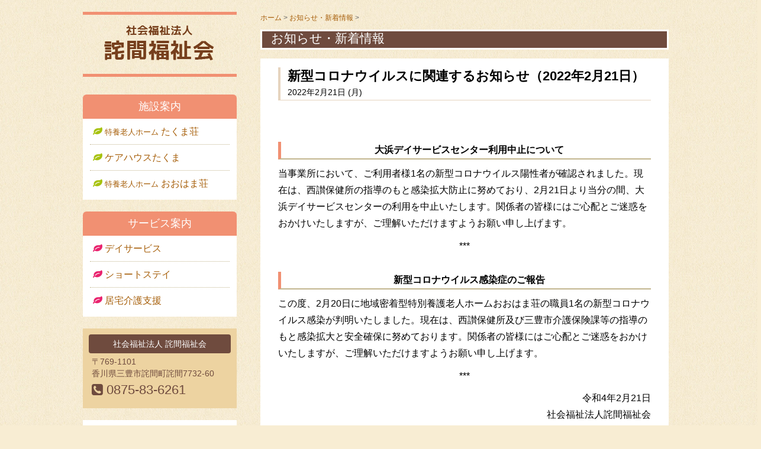

--- FILE ---
content_type: text/html; charset=UTF-8
request_url: http://takumaso.com/1614/
body_size: 26903
content:
<!DOCTYPE html>
<html lang="ja">
<head>
<meta charset="UTF-8" />
<meta name="viewport" content="width=device-width" />
<title>新型コロナウイルスに関連するお知らせ（2022年2月21日） | 社会福祉法人 詫間福祉会</title>
<link rel="profile" href="http://gmpg.org/xfn/11" />
<link rel="pingback" href="http://takumaso.com/xmlrpc.php" />
<link rel="icon" type="image/vnd.microsoft.icon" href="http://takumaso.com/wp-content/themes/takumaso1/favicon.ico">
<link rel="alternate" type="application/rss+xml" title="社会福祉法人 詫間福祉会 RSS Feed" href="http://takumaso.com/feed/" />
<!--[if lt IE 9]>
<script src="http://takumaso.com/wp-content/themes/takumaso1/js/html5.js" type="text/javascript"></script>
<![endif]-->
<!-- Google Tag Manager -->
<script>(function(w,d,s,l,i){w[l]=w[l]||[];w[l].push({'gtm.start':
new Date().getTime(),event:'gtm.js'});var f=d.getElementsByTagName(s)[0],
j=d.createElement(s),dl=l!='dataLayer'?'&l='+l:'';j.async=true;j.src=
'https://www.googletagmanager.com/gtm.js?id='+i+dl;f.parentNode.insertBefore(j,f);
})(window,document,'script','dataLayer','GTM-5DCTV4X');</script>
<!-- End Google Tag Manager --><meta name='robots' content='max-image-preview:large' />
<link rel='dns-prefetch' href='//challenges.cloudflare.com' />
<link rel='dns-prefetch' href='//maxcdn.bootstrapcdn.com' />
<link rel="alternate" title="oEmbed (JSON)" type="application/json+oembed" href="http://takumaso.com/wp-json/oembed/1.0/embed?url=http%3A%2F%2Ftakumaso.com%2F1614%2F" />
<link rel="alternate" title="oEmbed (XML)" type="text/xml+oembed" href="http://takumaso.com/wp-json/oembed/1.0/embed?url=http%3A%2F%2Ftakumaso.com%2F1614%2F&#038;format=xml" />
<meta name="description" content="大浜デイサービスセンター利用中止について当事業所において、ご利用者様1名の新型コロナウイルス陽性者が確認されました。現在は、西讃保健所の指導のもと感染拡大防止に努めており、2月21日より当分の間、大浜デイサービスセンターの利用を中止いたします。関係者の皆様にはご心配とご迷惑をおかけいたしますが、ご理解いただけますようお願い申し上げます。***新型コロナウイルス感染症のご報告この度、2月20日に地域密着型特別養護老人ホームおおはま荘の職員1名の新型コロナウイルス" /><style id='wp-img-auto-sizes-contain-inline-css' type='text/css'>
img:is([sizes=auto i],[sizes^="auto," i]){contain-intrinsic-size:3000px 1500px}
/*# sourceURL=wp-img-auto-sizes-contain-inline-css */
</style>
<link rel='stylesheet' id='vkExUnit_common_style-css' href='http://takumaso.com/wp-content/plugins/vk-all-in-one-expansion-unit/assets/css/vkExUnit_style.css?ver=9.112.4.0' type='text/css' media='all' />
<style id='vkExUnit_common_style-inline-css' type='text/css'>
:root {--ver_page_top_button_url:url(http://takumaso.com/wp-content/plugins/vk-all-in-one-expansion-unit/assets/images/to-top-btn-icon.svg);}@font-face {font-weight: normal;font-style: normal;font-family: "vk_sns";src: url("http://takumaso.com/wp-content/plugins/vk-all-in-one-expansion-unit/inc/sns/icons/fonts/vk_sns.eot?-bq20cj");src: url("http://takumaso.com/wp-content/plugins/vk-all-in-one-expansion-unit/inc/sns/icons/fonts/vk_sns.eot?#iefix-bq20cj") format("embedded-opentype"),url("http://takumaso.com/wp-content/plugins/vk-all-in-one-expansion-unit/inc/sns/icons/fonts/vk_sns.woff?-bq20cj") format("woff"),url("http://takumaso.com/wp-content/plugins/vk-all-in-one-expansion-unit/inc/sns/icons/fonts/vk_sns.ttf?-bq20cj") format("truetype"),url("http://takumaso.com/wp-content/plugins/vk-all-in-one-expansion-unit/inc/sns/icons/fonts/vk_sns.svg?-bq20cj#vk_sns") format("svg");}
.veu_promotion-alert__content--text {border: 1px solid rgba(0,0,0,0.125);padding: 0.5em 1em;border-radius: var(--vk-size-radius);margin-bottom: var(--vk-margin-block-bottom);font-size: 0.875rem;}/* Alert Content部分に段落タグを入れた場合に最後の段落の余白を0にする */.veu_promotion-alert__content--text p:last-of-type{margin-bottom:0;margin-top: 0;}
/*# sourceURL=vkExUnit_common_style-inline-css */
</style>
<style id='wp-block-library-inline-css' type='text/css'>
:root{--wp-block-synced-color:#7a00df;--wp-block-synced-color--rgb:122,0,223;--wp-bound-block-color:var(--wp-block-synced-color);--wp-editor-canvas-background:#ddd;--wp-admin-theme-color:#007cba;--wp-admin-theme-color--rgb:0,124,186;--wp-admin-theme-color-darker-10:#006ba1;--wp-admin-theme-color-darker-10--rgb:0,107,160.5;--wp-admin-theme-color-darker-20:#005a87;--wp-admin-theme-color-darker-20--rgb:0,90,135;--wp-admin-border-width-focus:2px}@media (min-resolution:192dpi){:root{--wp-admin-border-width-focus:1.5px}}.wp-element-button{cursor:pointer}:root .has-very-light-gray-background-color{background-color:#eee}:root .has-very-dark-gray-background-color{background-color:#313131}:root .has-very-light-gray-color{color:#eee}:root .has-very-dark-gray-color{color:#313131}:root .has-vivid-green-cyan-to-vivid-cyan-blue-gradient-background{background:linear-gradient(135deg,#00d084,#0693e3)}:root .has-purple-crush-gradient-background{background:linear-gradient(135deg,#34e2e4,#4721fb 50%,#ab1dfe)}:root .has-hazy-dawn-gradient-background{background:linear-gradient(135deg,#faaca8,#dad0ec)}:root .has-subdued-olive-gradient-background{background:linear-gradient(135deg,#fafae1,#67a671)}:root .has-atomic-cream-gradient-background{background:linear-gradient(135deg,#fdd79a,#004a59)}:root .has-nightshade-gradient-background{background:linear-gradient(135deg,#330968,#31cdcf)}:root .has-midnight-gradient-background{background:linear-gradient(135deg,#020381,#2874fc)}:root{--wp--preset--font-size--normal:16px;--wp--preset--font-size--huge:42px}.has-regular-font-size{font-size:1em}.has-larger-font-size{font-size:2.625em}.has-normal-font-size{font-size:var(--wp--preset--font-size--normal)}.has-huge-font-size{font-size:var(--wp--preset--font-size--huge)}.has-text-align-center{text-align:center}.has-text-align-left{text-align:left}.has-text-align-right{text-align:right}.has-fit-text{white-space:nowrap!important}#end-resizable-editor-section{display:none}.aligncenter{clear:both}.items-justified-left{justify-content:flex-start}.items-justified-center{justify-content:center}.items-justified-right{justify-content:flex-end}.items-justified-space-between{justify-content:space-between}.screen-reader-text{border:0;clip-path:inset(50%);height:1px;margin:-1px;overflow:hidden;padding:0;position:absolute;width:1px;word-wrap:normal!important}.screen-reader-text:focus{background-color:#ddd;clip-path:none;color:#444;display:block;font-size:1em;height:auto;left:5px;line-height:normal;padding:15px 23px 14px;text-decoration:none;top:5px;width:auto;z-index:100000}html :where(.has-border-color){border-style:solid}html :where([style*=border-top-color]){border-top-style:solid}html :where([style*=border-right-color]){border-right-style:solid}html :where([style*=border-bottom-color]){border-bottom-style:solid}html :where([style*=border-left-color]){border-left-style:solid}html :where([style*=border-width]){border-style:solid}html :where([style*=border-top-width]){border-top-style:solid}html :where([style*=border-right-width]){border-right-style:solid}html :where([style*=border-bottom-width]){border-bottom-style:solid}html :where([style*=border-left-width]){border-left-style:solid}html :where(img[class*=wp-image-]){height:auto;max-width:100%}:where(figure){margin:0 0 1em}html :where(.is-position-sticky){--wp-admin--admin-bar--position-offset:var(--wp-admin--admin-bar--height,0px)}@media screen and (max-width:600px){html :where(.is-position-sticky){--wp-admin--admin-bar--position-offset:0px}}

/*# sourceURL=wp-block-library-inline-css */
</style><style id='global-styles-inline-css' type='text/css'>
:root{--wp--preset--aspect-ratio--square: 1;--wp--preset--aspect-ratio--4-3: 4/3;--wp--preset--aspect-ratio--3-4: 3/4;--wp--preset--aspect-ratio--3-2: 3/2;--wp--preset--aspect-ratio--2-3: 2/3;--wp--preset--aspect-ratio--16-9: 16/9;--wp--preset--aspect-ratio--9-16: 9/16;--wp--preset--color--black: #000000;--wp--preset--color--cyan-bluish-gray: #abb8c3;--wp--preset--color--white: #ffffff;--wp--preset--color--pale-pink: #f78da7;--wp--preset--color--vivid-red: #cf2e2e;--wp--preset--color--luminous-vivid-orange: #ff6900;--wp--preset--color--luminous-vivid-amber: #fcb900;--wp--preset--color--light-green-cyan: #7bdcb5;--wp--preset--color--vivid-green-cyan: #00d084;--wp--preset--color--pale-cyan-blue: #8ed1fc;--wp--preset--color--vivid-cyan-blue: #0693e3;--wp--preset--color--vivid-purple: #9b51e0;--wp--preset--gradient--vivid-cyan-blue-to-vivid-purple: linear-gradient(135deg,rgb(6,147,227) 0%,rgb(155,81,224) 100%);--wp--preset--gradient--light-green-cyan-to-vivid-green-cyan: linear-gradient(135deg,rgb(122,220,180) 0%,rgb(0,208,130) 100%);--wp--preset--gradient--luminous-vivid-amber-to-luminous-vivid-orange: linear-gradient(135deg,rgb(252,185,0) 0%,rgb(255,105,0) 100%);--wp--preset--gradient--luminous-vivid-orange-to-vivid-red: linear-gradient(135deg,rgb(255,105,0) 0%,rgb(207,46,46) 100%);--wp--preset--gradient--very-light-gray-to-cyan-bluish-gray: linear-gradient(135deg,rgb(238,238,238) 0%,rgb(169,184,195) 100%);--wp--preset--gradient--cool-to-warm-spectrum: linear-gradient(135deg,rgb(74,234,220) 0%,rgb(151,120,209) 20%,rgb(207,42,186) 40%,rgb(238,44,130) 60%,rgb(251,105,98) 80%,rgb(254,248,76) 100%);--wp--preset--gradient--blush-light-purple: linear-gradient(135deg,rgb(255,206,236) 0%,rgb(152,150,240) 100%);--wp--preset--gradient--blush-bordeaux: linear-gradient(135deg,rgb(254,205,165) 0%,rgb(254,45,45) 50%,rgb(107,0,62) 100%);--wp--preset--gradient--luminous-dusk: linear-gradient(135deg,rgb(255,203,112) 0%,rgb(199,81,192) 50%,rgb(65,88,208) 100%);--wp--preset--gradient--pale-ocean: linear-gradient(135deg,rgb(255,245,203) 0%,rgb(182,227,212) 50%,rgb(51,167,181) 100%);--wp--preset--gradient--electric-grass: linear-gradient(135deg,rgb(202,248,128) 0%,rgb(113,206,126) 100%);--wp--preset--gradient--midnight: linear-gradient(135deg,rgb(2,3,129) 0%,rgb(40,116,252) 100%);--wp--preset--font-size--small: 13px;--wp--preset--font-size--medium: 20px;--wp--preset--font-size--large: 36px;--wp--preset--font-size--x-large: 42px;--wp--preset--spacing--20: 0.44rem;--wp--preset--spacing--30: 0.67rem;--wp--preset--spacing--40: 1rem;--wp--preset--spacing--50: 1.5rem;--wp--preset--spacing--60: 2.25rem;--wp--preset--spacing--70: 3.38rem;--wp--preset--spacing--80: 5.06rem;--wp--preset--shadow--natural: 6px 6px 9px rgba(0, 0, 0, 0.2);--wp--preset--shadow--deep: 12px 12px 50px rgba(0, 0, 0, 0.4);--wp--preset--shadow--sharp: 6px 6px 0px rgba(0, 0, 0, 0.2);--wp--preset--shadow--outlined: 6px 6px 0px -3px rgb(255, 255, 255), 6px 6px rgb(0, 0, 0);--wp--preset--shadow--crisp: 6px 6px 0px rgb(0, 0, 0);}:where(.is-layout-flex){gap: 0.5em;}:where(.is-layout-grid){gap: 0.5em;}body .is-layout-flex{display: flex;}.is-layout-flex{flex-wrap: wrap;align-items: center;}.is-layout-flex > :is(*, div){margin: 0;}body .is-layout-grid{display: grid;}.is-layout-grid > :is(*, div){margin: 0;}:where(.wp-block-columns.is-layout-flex){gap: 2em;}:where(.wp-block-columns.is-layout-grid){gap: 2em;}:where(.wp-block-post-template.is-layout-flex){gap: 1.25em;}:where(.wp-block-post-template.is-layout-grid){gap: 1.25em;}.has-black-color{color: var(--wp--preset--color--black) !important;}.has-cyan-bluish-gray-color{color: var(--wp--preset--color--cyan-bluish-gray) !important;}.has-white-color{color: var(--wp--preset--color--white) !important;}.has-pale-pink-color{color: var(--wp--preset--color--pale-pink) !important;}.has-vivid-red-color{color: var(--wp--preset--color--vivid-red) !important;}.has-luminous-vivid-orange-color{color: var(--wp--preset--color--luminous-vivid-orange) !important;}.has-luminous-vivid-amber-color{color: var(--wp--preset--color--luminous-vivid-amber) !important;}.has-light-green-cyan-color{color: var(--wp--preset--color--light-green-cyan) !important;}.has-vivid-green-cyan-color{color: var(--wp--preset--color--vivid-green-cyan) !important;}.has-pale-cyan-blue-color{color: var(--wp--preset--color--pale-cyan-blue) !important;}.has-vivid-cyan-blue-color{color: var(--wp--preset--color--vivid-cyan-blue) !important;}.has-vivid-purple-color{color: var(--wp--preset--color--vivid-purple) !important;}.has-black-background-color{background-color: var(--wp--preset--color--black) !important;}.has-cyan-bluish-gray-background-color{background-color: var(--wp--preset--color--cyan-bluish-gray) !important;}.has-white-background-color{background-color: var(--wp--preset--color--white) !important;}.has-pale-pink-background-color{background-color: var(--wp--preset--color--pale-pink) !important;}.has-vivid-red-background-color{background-color: var(--wp--preset--color--vivid-red) !important;}.has-luminous-vivid-orange-background-color{background-color: var(--wp--preset--color--luminous-vivid-orange) !important;}.has-luminous-vivid-amber-background-color{background-color: var(--wp--preset--color--luminous-vivid-amber) !important;}.has-light-green-cyan-background-color{background-color: var(--wp--preset--color--light-green-cyan) !important;}.has-vivid-green-cyan-background-color{background-color: var(--wp--preset--color--vivid-green-cyan) !important;}.has-pale-cyan-blue-background-color{background-color: var(--wp--preset--color--pale-cyan-blue) !important;}.has-vivid-cyan-blue-background-color{background-color: var(--wp--preset--color--vivid-cyan-blue) !important;}.has-vivid-purple-background-color{background-color: var(--wp--preset--color--vivid-purple) !important;}.has-black-border-color{border-color: var(--wp--preset--color--black) !important;}.has-cyan-bluish-gray-border-color{border-color: var(--wp--preset--color--cyan-bluish-gray) !important;}.has-white-border-color{border-color: var(--wp--preset--color--white) !important;}.has-pale-pink-border-color{border-color: var(--wp--preset--color--pale-pink) !important;}.has-vivid-red-border-color{border-color: var(--wp--preset--color--vivid-red) !important;}.has-luminous-vivid-orange-border-color{border-color: var(--wp--preset--color--luminous-vivid-orange) !important;}.has-luminous-vivid-amber-border-color{border-color: var(--wp--preset--color--luminous-vivid-amber) !important;}.has-light-green-cyan-border-color{border-color: var(--wp--preset--color--light-green-cyan) !important;}.has-vivid-green-cyan-border-color{border-color: var(--wp--preset--color--vivid-green-cyan) !important;}.has-pale-cyan-blue-border-color{border-color: var(--wp--preset--color--pale-cyan-blue) !important;}.has-vivid-cyan-blue-border-color{border-color: var(--wp--preset--color--vivid-cyan-blue) !important;}.has-vivid-purple-border-color{border-color: var(--wp--preset--color--vivid-purple) !important;}.has-vivid-cyan-blue-to-vivid-purple-gradient-background{background: var(--wp--preset--gradient--vivid-cyan-blue-to-vivid-purple) !important;}.has-light-green-cyan-to-vivid-green-cyan-gradient-background{background: var(--wp--preset--gradient--light-green-cyan-to-vivid-green-cyan) !important;}.has-luminous-vivid-amber-to-luminous-vivid-orange-gradient-background{background: var(--wp--preset--gradient--luminous-vivid-amber-to-luminous-vivid-orange) !important;}.has-luminous-vivid-orange-to-vivid-red-gradient-background{background: var(--wp--preset--gradient--luminous-vivid-orange-to-vivid-red) !important;}.has-very-light-gray-to-cyan-bluish-gray-gradient-background{background: var(--wp--preset--gradient--very-light-gray-to-cyan-bluish-gray) !important;}.has-cool-to-warm-spectrum-gradient-background{background: var(--wp--preset--gradient--cool-to-warm-spectrum) !important;}.has-blush-light-purple-gradient-background{background: var(--wp--preset--gradient--blush-light-purple) !important;}.has-blush-bordeaux-gradient-background{background: var(--wp--preset--gradient--blush-bordeaux) !important;}.has-luminous-dusk-gradient-background{background: var(--wp--preset--gradient--luminous-dusk) !important;}.has-pale-ocean-gradient-background{background: var(--wp--preset--gradient--pale-ocean) !important;}.has-electric-grass-gradient-background{background: var(--wp--preset--gradient--electric-grass) !important;}.has-midnight-gradient-background{background: var(--wp--preset--gradient--midnight) !important;}.has-small-font-size{font-size: var(--wp--preset--font-size--small) !important;}.has-medium-font-size{font-size: var(--wp--preset--font-size--medium) !important;}.has-large-font-size{font-size: var(--wp--preset--font-size--large) !important;}.has-x-large-font-size{font-size: var(--wp--preset--font-size--x-large) !important;}
/*# sourceURL=global-styles-inline-css */
</style>

<style id='classic-theme-styles-inline-css' type='text/css'>
/*! This file is auto-generated */
.wp-block-button__link{color:#fff;background-color:#32373c;border-radius:9999px;box-shadow:none;text-decoration:none;padding:calc(.667em + 2px) calc(1.333em + 2px);font-size:1.125em}.wp-block-file__button{background:#32373c;color:#fff;text-decoration:none}
/*# sourceURL=/wp-includes/css/classic-themes.min.css */
</style>
<link rel='stylesheet' id='icon-font-css' href='//maxcdn.bootstrapcdn.com/font-awesome/4.1.0/css/font-awesome.min.css?ver=6.9' type='text/css' media='all' />
<link rel='stylesheet' id='my-style-css' href='http://takumaso.com/wp-content/themes/takumaso1/style.css?ver=20220221003212' type='text/css' media='all' />
<script type="text/javascript" src="http://takumaso.com/wp-includes/js/jquery/jquery.min.js?ver=3.7.1" id="jquery-core-js"></script>
<script type="text/javascript" src="http://takumaso.com/wp-includes/js/jquery/jquery-migrate.min.js?ver=3.4.1" id="jquery-migrate-js"></script>
<link rel="https://api.w.org/" href="http://takumaso.com/wp-json/" /><link rel="alternate" title="JSON" type="application/json" href="http://takumaso.com/wp-json/wp/v2/posts/1614" /><link rel="EditURI" type="application/rsd+xml" title="RSD" href="http://takumaso.com/xmlrpc.php?rsd" />
<meta name="generator" content="WordPress 6.9" />
<link rel="canonical" href="http://takumaso.com/1614/" />
<link rel='shortlink' href='http://takumaso.com/?p=1614' />
		<style type="text/css">/* VK CSS Customize */.grecaptcha-badge{visibility:hidden;}/* End VK CSS Customize */</style>
			<!-- [ VK All in One Expansion Unit Article Structure Data ] --><script type="application/ld+json">{"@context":"https://schema.org/","@type":"Article","headline":"新型コロナウイルスに関連するお知らせ（2022年2月21日）","image":"","datePublished":"2022-02-21T09:17:32+09:00","dateModified":"2022-02-28T09:40:24+09:00","author":{"@type":"","name":"webms","url":"http://takumaso.com/","sameAs":""}}</script><!-- [ / VK All in One Expansion Unit Article Structure Data ] -->
</head>
<body>
<div id="site">
<div id="main" class="site-main">
<div id="sidebar">
<header id="masthead" class="site-header" role="banner">
<div class="site-title"><a href="http://takumaso.com/" title="社会福祉法人 詫間福祉会" rel="home">
<img src="http://takumaso.com/wp-content/themes/takumaso1/images/logo.png" height="80" width="260" alt="社会福祉法人 詫間福祉会" />
</a>
</div></header><!-- #masthead .site-header -->
<nav role="navigation" class="menu main-navigation">
<div class="assistive-text">メニュー</div>
<h2>施設案内</h2>
<ul>
<li><a href="http://takumaso.com/takumasou/"><i class="fa fa-leaf txt-green"></i> <span class="small">特養老人ホーム</span> たくま荘</a></li>
<li><a href="http://takumaso.com/care-house/"><i class="fa fa-leaf txt-green"></i> ケアハウスたくま</a></li>
<li><a href="http://takumaso.com/ohamasou/"><i class="fa fa-leaf txt-green"></i> <span class="small">特養老人ホーム</span> おおはま荘</a></li>
</ul>
<h2>サービス案内</h2>
<ul>
<li><a href="http://takumaso.com/day-service/"><i class="fa fa-leaf txt-pink"></i> デイサービス</a></li>
<li><a href="http://takumaso.com/short-stay/"><i class="fa fa-leaf txt-pink"></i> ショートステイ</a></li>
	<!--
<li><a href="http://takumaso.com/houmonkaigo/"><i class="fa fa-leaf txt-pink"></i> 訪問介護</a></li>
	-->

<li><a href="http://takumaso.com/kyotakushien/"><i class="fa fa-leaf txt-pink"></i> 居宅介護支援</a></li>
</ul>
</nav><!-- .cat-navigation -->
<div id="secondary" class="sideblock" role="complementary">
<div class="contact side-box">
<dl>
<dt>社会福祉法人 詫間福祉会</dt>
<dd>
〒769-1101<br>
香川県三豊市詫間町詫間7732-60<br>
<span><i class="fa fa-phone-square"></i> 0875-83-6261</span>
</dd>
</dl>
</div>
<div class="sub-navigation side-box">
<div class="assistive-text">サブメニュー</div>
<div class="sub-snav menu"><ul id="menu-submenu" class="menu"><li><a href="http://takumaso.com/category/news/">お知らせ・新着情報</a></li>
<li><a href="http://takumaso.com/about/">詫間福祉会について</a></li>
<li><a href="http://takumaso.com/rinen/">たくま荘の理念</a></li>
<li><a href="http://takumaso.com/nolift/">ノーリフティングケアの取組み</a></li>
<li><a href="http://takumaso.com/faq/">たくま荘Q&#038;A</a></li>
<li><a href="http://takumaso.com/jouhou/">情報公開</a></li>
<li><a href="http://takumaso.com/policy/">プライバシーポリシー</a></li>
<li><a href="http://takumaso.com/access/">交通のご案内</a></li>
<li><a href="http://takumaso.com/contact/">お問い合わせ</a></li>
</ul></div>
</div><!-- .sub-navigation -->
</div><!-- #secondary .widget-area -->
</div><!-- #sidebar -->

<div id="primary" class="content-area">

<div id="breadcrumb">
<div itemscope itemtype="http://data-vocabulary.org/Breadcrumb"> <a href="http://takumaso.com" itemprop="url"> <span itemprop="title">ホーム</span> </a> &gt; </div>
<div itemscope itemtype="http://data-vocabulary.org/Breadcrumb"> <a href="http://takumaso.com/category/news/" itemprop="url"> <span itemprop="title">お知らせ・新着情報</span> </a> &gt; </div>
</div><!-- #breadcrumb -->

<div id="content" class="site-content" role="main">


	

<article class="post single-post">
<div class="entry-header"><span class="title">お知らせ・新着情報</span></div>

<div class="entry-content">
	<header class="entry-title">
		<h1 class="title">新型コロナウイルスに関連するお知らせ（2022年2月21日）</h1>
		<div class="entry-meta">
		2022年2月21日 (月)
		</div><!-- .entry-meta -->
	</header><!-- .entry-header -->
	<div class="content-main cf">
	<h3 id="大浜デイサービスセンター利用中止について" class="has-text-align-center">大浜デイサービスセンター利用中止について</h3>
<p class="has-text-align-left">当事業所において、ご利用者様1名の新型コロナウイルス陽性者が確認されました。現在は、西讃保健所の指導のもと感染拡大防止に努めており、2月21日より当分の間、大浜デイサービスセンターの利用を中止いたします。関係者の皆様にはご心配とご迷惑をおかけいたしますが、ご理解いただけますようお願い申し上げます。</p>
<p class="has-text-align-center" style="text-align: center;">***</p>
<h3 id="新型コロナウイルス感染症のご報告" class="has-text-align-center">新型コロナウイルス感染症のご報告</h3>
<p>この度、2月20日に地域密着型特別養護老人ホームおおはま荘の職員1名の新型コロナウイルス感染が判明いたしました。現在は、西讃保健所及び三豊市介護保険課等の指導のもと感染拡大と安全確保に努めております。関係者の皆様にはご心配とご迷惑をおかけいたしますが、ご理解いただけますようお願い申し上げます。</p>
<p class="has-text-align-center" style="text-align: center;">***</p>
<p class="has-text-align-right" style="text-align: right;">令和4年2月21日<br />
社会福祉法人詫間福祉会<br />
理事長　三宅　博</p>
</div>
	
	<div class="ct-link cf"><a href="http://takumaso.com/category/news/">お知らせ・新着情報の一覧に戻る</a></div>

</div><!-- .entry-content -->
</article><!-- .post ?> -->


<div id="comments" class="comments-area">







</div><!-- #comments .comments-area -->


	
<div id="nav-below" class="small cf">
    <div class="post_nav nav-next">
        <a href="http://takumaso.com/1428/"><span>次→</span><br>
                公開資料を更新いたしました        </a>
    </div>

    <div class="post_nav nav-previous">
        <a href="http://takumaso.com/1636/"><span>←前</span><br>
                新型コロナウイルスに関連するお知らせ（2022年2月28日）        </a>
    </div>

</div>



</div><!-- #content .site-content -->
</div><!-- #primary .content-area -->


</div><!-- #main .site-main -->

<div id="back-top"><a href="#page"><i class="fa fa-arrow-circle-up fa-fw fa-lg"></i></a></div>

<footer id="colophon" class="site-footer cf" role="contentinfo">
<div class="inner">
	<div class="site-info">
	<p>
	社会福祉法人 詫間福祉会　〒769-1101	香川県三豊市詫間町詫間7732番地60<br />
	TEL：0875-83-6261　FAX：0875-83-6376
	</p>
	</div><!-- .site-info -->
</div><!-- .inner -->
<div class="copyright">
	&copy; 2026 社会福祉法人 詫間福祉会 All Rights Reserved.
</div>
</footer><!-- #colophon .site-footer -->

</div><!-- #site -->

<script type="speculationrules">
{"prefetch":[{"source":"document","where":{"and":[{"href_matches":"/*"},{"not":{"href_matches":["/wp-*.php","/wp-admin/*","/wp-content/uploads/*","/wp-content/*","/wp-content/plugins/*","/wp-content/themes/takumaso1/*","/*\\?(.+)"]}},{"not":{"selector_matches":"a[rel~=\"nofollow\"]"}},{"not":{"selector_matches":".no-prefetch, .no-prefetch a"}}]},"eagerness":"conservative"}]}
</script>
<script type="text/javascript" id="vkExUnit_master-js-js-extra">
/* <![CDATA[ */
var vkExOpt = {"ajax_url":"http://takumaso.com/wp-admin/admin-ajax.php"};
//# sourceURL=vkExUnit_master-js-js-extra
/* ]]> */
</script>
<script type="text/javascript" src="http://takumaso.com/wp-content/plugins/vk-all-in-one-expansion-unit/assets/js/all.min.js?ver=9.112.4.0" id="vkExUnit_master-js-js"></script>
<script type="text/javascript" src="https://challenges.cloudflare.com/turnstile/v0/api.js" id="cloudflare-turnstile-js" data-wp-strategy="async"></script>
<script type="text/javascript" id="cloudflare-turnstile-js-after">
/* <![CDATA[ */
document.addEventListener( 'wpcf7submit', e => turnstile.reset() );
//# sourceURL=cloudflare-turnstile-js-after
/* ]]> */
</script>
<script type="text/javascript" src="http://takumaso.com/wp-content/themes/takumaso1/js/custom.js?ver=20140712081354" id="my-custom_js-js"></script>

</body>
</html>

--- FILE ---
content_type: text/css
request_url: http://takumaso.com/wp-content/themes/takumaso1/style.css?ver=20220221003212
body_size: 24046
content:
/*!
Theme Name: takumaso1
*/html,body,div,span,applet,object,iframe,h1,h2,h3,h4,h5,h6,p,blockquote,pre,a,abbr,acronym,address,big,cite,code,del,dfn,em,img,ins,kbd,q,s,samp,small,strike,strong,sub,sup,tt,var,b,u,i,center,dl,dt,dd,ol,ul,li,fieldset,form,label,legend,table,caption,tbody,tfoot,thead,tr,th,td,article,aside,canvas,details,embed,figure,figcaption,footer,header,hgroup,menu,nav,output,ruby,section,summary,time,mark,audio,video{margin:0;padding:0;border:0;font:inherit;font-size:100%;vertical-align:baseline}html{line-height:1}ol,ul{list-style:none}table{border-collapse:collapse;border-spacing:0}caption,th,td{text-align:left;font-weight:normal;vertical-align:middle}q,blockquote{quotes:none}q:before,q:after,blockquote:before,blockquote:after{content:"";content:none}a img{border:none}article,aside,details,figcaption,figure,footer,header,hgroup,main,menu,nav,section,summary{display:block}html{font-size:62.5%;overflow-y:scroll;-webkit-text-size-adjust:100%;-ms-text-size-adjust:100%}body>div,button,input,select,textarea{color:#000;font-family:Verdana, "メイリオ", Meiryo, "游ゴシック", YuGothic, "ヒラギノ角ゴ ProN W3", "Hiragino Kaku Gothic ProN", sans-serif;font-size:16px;font-size:1.6rem;line-height:1.7}body{background-color:#f8edd3}a{text-decoration:none;color:#a65e09}a:visited{color:#a65e09}a:hover,a:active,a:focus{color:#c47920;outline:0}.blocklink{cursor:pointer}ul li{list-style-type:disc}ol li{list-style-type:decimal}ul,ol{padding:0;margin:0 0 20px 25px;list-style-position:outside;line-height:1.5}ul li,ol li{padding:5px 0;margin:0}ul.unstyled,ol.unstyled{margin:0}ul.unstyled li,ol.unstyled li{list-style:none}dt{padding:4px;font-weight:bold;font-size:0.9em}dd{padding:0 0 8px 2em;font-size:0.9em}.st1 dt{float:left;clear:left;width:12em;padding:5px 1.5em 5px 0;text-align:right;font-weight:bold;border-top:1px solid #c2b58e}.st1 dd{margin:0 0 0 12em;padding:5px 0 5px 1.5em;border-top:1px solid #c2b58e}table{clear:both;width:100%;margin:0 0 20px 0;text-align:left;border-collapse:collapse;border:1px solid #c2b58e}thead,tbody{margin:0;padding:0}th{background:#CAE8EA;text-align:center;border-right:1px solid #c2b58e}td{background:#fff;border-right:1px solid #c2b58e}th,td{padding:7px 10px;font-size:0.9em;border-bottom:1px solid #c2b58e;vertical-align:middle}thead th{font-size:0.9em;padding:3px 10px;border-bottom:1px solid #c2b58e;background:#f0e8c0}tbody tr.last th,tbody tr.last td{border-bottom:0}caption{padding:3px 0 3px 15px;font-size:110%;font-weight:bold;text-align:left;background:#f19072}hr{clear:both;background-color:#c2b58e;border-top:1px solid #c2b58e;border-right:0;border-bottom:0;border-left:0;height:1px;margin:30px 0;min-height:0px}hr .alt1{border-style:dotted}hr .alt1{border-style:dashed}blockquote{margin:0 10px;background:#f2f2f2;margin-bottom:10px;padding:10px;-moz-border-radius:4px;-webkit-border-radius:4px;border-radius:4px}blockquote>*:last-child{margin-bottom:0}address{margin:0 0 10px}pre{background:#f2f2f2;font-size:0.9375em;margin-bottom:10px;padding:10px;overflow:auto;max-width:100%}code,kbd,tt,var,pre{font-family:Courier, monospace}abbr,acronym{border-bottom:1px dotted #c2b58e !important;cursor:help}mark,ins{color:inherit !important;background:#fff9c0 !important;text-decoration:none}sup,sub{font-size:75%;height:0;line-height:0;position:relative;vertical-align:baseline}sup{bottom:1ex}sub{top:.5ex}figure{margin:0}p{margin:10px 0}h1,h2,.h2,.h3,h3,h4,h5,h6{font-weight:bold;line-height:140%;clear:both}h1{font-size:22px;font-size:2.2rem}h2,.h2{font-size:18px;font-size:1.8rem}h3,.h3{font-size:16px;font-size:1.6rem}h4{font-size:16px;font-size:1.6rem}h5{font-size:14px;font-size:1.4rem}h6{font-size:16px;font-size:1.6rem;margin:10px 0 5px 0}button,input,select,textarea{font-size:100%;margin:0;vertical-align:baseline;*vertical-align:middle}button,input{line-height:normal;*overflow:visible}button,html input[type="button"],input[type="reset"],input[type="submit"]{border:1px solid #c2b58e;-moz-border-radius:4px;-webkit-border-radius:4px;border-radius:4px;padding:0.25em 0.5em;position:relative;color:#333;border-style:none;background-color:#f19072;box-shadow:0 3px 0 #c29663;cursor:pointer;-webkit-appearance:button}button:active,button:hover,html input[type="button"]:active,html input[type="button"]:hover,input[type="reset"]:active,input[type="reset"]:hover,input[type="submit"]:active,input[type="submit"]:hover{background-color:#f2977b;top:2px;box-shadow:0 1px 0 #ae7d44}input[type="checkbox"],input[type="radio"]{box-sizing:border-box;padding:0}input[type="search"]{-webkit-appearance:textfield;-webkit-box-sizing:content-box;-moz-box-sizing:content-box;box-sizing:content-box}input[type="search"]::-webkit-search-decoration{-webkit-appearance:none}button::-moz-focus-inner,input::-moz-focus-inner{border:0;padding:0}input[type="text"],input[type="email"],input[type="password"],input[type="search"],textarea{border:1px solid #c2b58e;-moz-border-radius:4px;-webkit-border-radius:4px;border-radius:4px;padding:0.25em 0.5em;color:#404040}input[type="text"]:focus,input[type="email"]:focus,input[type="password"]:focus,input[type="search"]:focus,textarea:focus{color:#000;border-color:#f19072}textarea{overflow:auto;padding-left:3px;vertical-align:top;width:98%}a.button{position:relative;height:27px;line-height:27px;margin:10px 0;padding:8px 25px;background-color:#f7d034;border-radius:4px;color:#fff;line-height:52px;-webkit-transition:none;transition:none;box-shadow:0 3px 0 #f7ba59;text-decoration:none}a.button:hover{top:-4px;box-shadow:0 7px 0 #f7ba59}a.button:active{top:3px;box-shadow:none}#trust-form html input[type="button"],#trust-form input[type="reset"],#trust-form input[type="submit"]{padding:8px 40px}#trust-form input[type="text"],#trust-form input[type="email"],#trust-form textarea{width:90%;padding:8px}#trust-form.contact-form table th{padding:10px;text-align:left;vertical-align:top;font-weight:bold}#trust-form.contact-form table td{padding:10px;text-align:left;vertical-align:middle}#trust-form.contact-form p.submit-container{text-align:center}#trust-form.contact-form .submessage{font-size:80%;font-weight:normal}#trust-form.contact-form span.require{margin-left:3px;color:#e55a3b}#trust-form.contact-form .error{color:#e55a3b}#trust-form #message-container-input{margin-bottom:20px;padding:10px;border:3px solid #ccc}@media only screen and (max-width: 600px){div#trust-form table{margin:2em auto;border:1px solid #ccc;border-bottom-width:0}div#trust-form table th,div#trust-form table td{padding:0;float:left;clear:both;width:100%}div#trust-form table th{background-color:#f4f4f4}div#trust-form table ul li{line-height:3.5em}div#trust-form.contact-form table tr:hover{background:#fff}}.left{float:left}.right{float:right}.center{clear:both;float:none;margin-left:auto;margin-right:auto;overflow:hidden}.clear{clear:both}b,strong{font-weight:bold}.x-small{font-size:11px}small,.small{font-size:80%}.medium{font-size:110%}.large{font-size:140%;line-height:1.8 !important}dfn,cite,em,i{font-style:italic}address{margin:0 0 1.5em}.text-info{color:#bf1515}.text-left{text-align:left}.text-right{text-align:right}.text-center{text-align:center}.txt-gray{color:#999}.txt-brown{color:#deb887}.txt-black{color:#000}.txt-white{color:#fff}.txt-red{color:#CA2200}.txt-blue{color:#008899}.txt-green{color:#A7C210}.txt-pink{color:#E9236E}.assistive-text,.screen-reader-text{clip:rect(1px 1px 1px 1px);clip:rect(1px, 1px, 1px, 1px);position:absolute !important}.active{display:block}.hide{display:none}.row{margin-bottom:20px}.col-half{width:50%}.no-wrap{overflow:hidden}div[class*="col-"]{overflow:hidden}.m00{margin:0 !important}.m20{margin:20px !important}.p00{padding:0 !important}.boxunit{padding:8px;border:5px solid #ddd}.boxunit .visible{background:#eee}.boxunit ul{margin-bottom:0}.label{border-radius:0.25em;color:#FFFFFF;display:inline;font-size:75%;font-weight:bold;line-height:1;padding:0.2em 0.6em 0.3em;text-align:center;vertical-align:baseline;white-space:nowrap;-moz-box-sizing:border-box;-webkit-box-sizing:border-box;box-sizing:border-box;background-color:#333}.label-gray{background-color:#999}.label-brown{background-color:#deb887}.label-black{background-color:#000}.label-white{background-color:#fff;color:#000}.label-red{background-color:#CA2200}.label-blue{background-color:#008899}.label-green{background-color:#A7C210}.label-pink{background-color:#E9236E}a[href$=".pdf"],a[href$=".doc"],a[href$=".docx"],a[href$=".xls"],a[href$=".xlsx"]{padding:2px 0 2px 20px;margin:-2px 0;background-repeat:no-repeat;background-position:left center}a[href$=".pdf"]{background-image:url("images/icon-pdf.png")}a[href$=".doc"],a[href$=".docx"]{background-image:url("images/icon-doc.png")}a[href$=".xls"],a[href$=".xlsx"]{background-image:url("images/icon-xls.png")}img{vertical-align:bottom}img.alignleft,img.alignright,img.aligncenter{margin-bottom:1.625em}img.alignleft{display:inline;margin-right:10px;float:left}img.alignright{display:inline;margin-left:10px;float:right}img.aligncenter{margin-right:auto;margin-left:auto;display:block;clear:both}p img,.wp-caption{margin-top:0.4em}.wp-caption{background:#eee;margin-bottom:1.625em;padding:9px}.wp-caption img{display:block;margin:0 auto}.wp-caption .wp-caption-text,.gallery-caption{color:#666;font-family:Georgia, serif;font-size:12px}.wp-caption .wp-caption-text{margin-bottom:0.6em;padding:10px 0 5px 40px;position:relative}.wp-caption .wp-caption-text:before{color:#666;content:'\2014';font-size:14px;font-style:normal;font-weight:bold;margin-right:5px;position:absolute;left:10px;top:7px}.cf:after,.cf:before,#main:after,#main:before,#content:after,#content:before,.row:after,.row:before{content:"";display:table}.cf:after,#main:after,#content:after,.row:after{clear:both}.cf{*zoom:1}body{min-width:1000px}#site{background:#fcf6ea url("images/body-bg.png") repeat 0 0}#main{width:1000px;margin:0 auto;padding-top:10px;padding-bottom:20px;position:relative;overflow:hidden}#primary{display:inline;float:right;width:690px;margin-top:10px;margin-right:10px}#sidebar{display:inline;float:left;width:260px;margin-top:10px}.site-footer{clear:both;width:100%}.site-header{margin-bottom:30px;padding:10px 0;border-top:5px solid #f19072;border-bottom:5px solid #f19072}.entry-header{margin:0 0 10px;padding-left:15px;background:#6F4B3E;border:3px solid #fff}.entry-header h1,.entry-header .title{padding:30px 0;line-height:1;font-size:21px;font-size:2.1rem;font-weight:normal;color:#fff}.entry-content{margin:15px 0;padding:15px 30px 40px;background-color:#FFF}.entry-content ul,.entry-content ol{margin-left:40px}.entry-content .content-main{margin:40px 0}.entry-content .content-main a{text-decoration:underline}.entry-content.page-content a{text-decoration:underline}.entry-content table.tbl1 th{white-space:nowrap}.entry-content table.tbl2 td{text-align:center}.entry-title{margin-bottom:20px;border-left:4px solid #E6D4BF}.entry-title h1,.entry-title .title{padding-left:12px}.entry-meta{padding-left:12px;font-size:0.9em;border-bottom:1px solid #E6D4BF}.post{clear:both;display:block;overflow:hidden;line-height:1.75}.post h2{margin:40px 0 20px;padding:14px 0 12px 16px;background:#EDD3A1;-moz-border-radius:4px;-webkit-border-radius:4px;border-radius:4px;letter-spacing:0.15em}.post h2:nth-child(1){margin-top:0}.post h3{margin:30px 0 10px;padding:3px 0 3px 10px;border-left:5px solid #f19072;border-bottom:2px solid #c2b58e}.post h4{margin:30px 0 10px;padding:3px;border-bottom:1px solid #c2b58e}.entry-post{margin:20px 10px 30px;padding:8px}.entry-post h2{margin:0;padding:2px 0;border-bottom:none;border-top:solid 1px #f19072}.entry-post .entry-content{margin:10px}.pin img{border:solid 1px #ccc}.entry-list{margin:15px 0;padding:15px;background-color:#FFF}.entry-list .entry-post{clear:both;margin:0;padding:10px;border-bottom:solid 1px #c2b58e}.entry-list .entry-post:hover{background-color:#FAEBD7}.entry-list .title{float:right;width:520px}.entry-list .pin{float:left;width:80px;height:80px}.entry-new{padding:8px;font-size:14px;font-size:1.4rem}.entry-new .entry-post{clear:both;margin:0;padding:10px;border-bottom:solid 1px #c2b58e}#sidebar li a:hover{color:#000}#secondary ul{margin:0}#secondary ul li{list-style:none}#secondary li a{display:block}.side-box{margin-bottom:20px}.side-title{font-size:16px;font-size:1.6rem;line-height:2.5;letter-spacing:0.2em;background:#E6D4BF;color:#fff}.sub-snav{margin:20px 0;padding:5px 0;background-color:#FFF}.sub-snav ul{overflow:hidden;height:100%;padding:0 12px}.sub-snav li{margin-top:-1px;padding:0;list-style:none;border-top:1px dotted #c2b58e}.sub-snav a{padding:5px}.site-footer{font-size:0.8em;text-align:center}.site-footer .inner{padding:3px;width:100%;background:#E6D4BF}.site-footer .copyright{background-color:#f19072;padding:3px;color:#fff}.main-navigation{margin-bottom:20px}.main-navigation h2{padding:8px;background-color:#f19072;-moz-border-radius:6px 6px 0 0;-webkit-border-radius:6px;border-radius:6px 6px 0 0;color:#FFF;font-weight:normal;text-align:center}.main-navigation ul{overflow:hidden;height:100%;padding:0 12px 5px;margin:0 0 20px 0;background-color:#fff}.main-navigation li{margin-top:-1px;padding:10px 0;list-style:none;border-top:1px dotted #c2b58e}.main-navigation li a{padding:0 5px;display:block}#sidebar li:hover{background-color:#faebd7}#sidebar li.current a{background-color:#faebd7}#sidebar li.current .fa,#sidebar li.current a{color:#3c1b00}#nav-below{margin:10px 0;padding:15px;font-size:85%;background-color:#FFF}.post_nav{width:310px}.nav-previous{float:left;text-align:left}.nav-next{float:right;text-align:right}.ct-link{margin-top:20px;padding-top:10px;border-top:solid 1px #E6D4BF;text-align:center}.page_navi{text-align:center}.page_navi li{margin:0 2px;display:inline;list-style:none;text-align:center}.page_navi li.small a{margin:0 3px}.page_navi .after,.page_navi .before,.page_navi .current{line-height:28px;-moz-border-radius:3px;-webkit-border-radius:3px;border-radius:3px}.page_navi .after span,.page_navi .before span,.page_navi .current span,.page_navi .after a,.page_navi .before a,.page_navi .current a{display:inline-block;height:28px;width:28px;-moz-border-radius:3px;-webkit-border-radius:3px;border-radius:3px;background:#fff}.page_navi .after span:hover,.page_navi .before span:hover,.page_navi .current span:hover,.page_navi .after a:hover,.page_navi .before a:hover,.page_navi .current a:hover{background-color:#f19072;color:#FFF}.page_navi .current{color:#FFF}.page_navi .current span{background:#f19072}#breadcrumb{font-size:12px;font-size:1.2rem;color:#666;margin-bottom:10px}#breadcrumb div{display:inline}.more-link{font-size:77%;margin:5px 0}.morelink-bg{position:absolute;right:0;top:12px;font-size:80%;text-align:right}.morelink-bg a{padding:1px 4px;background:#f19072;border-radius:6px 6px 6px 6px;color:#fff}.morelink-bg a:hover{background:#073554}#back-top{position:fixed;bottom:150px;right:10px}#back-top a{font-size:44px;text-transform:uppercase;text-decoration:none;outline:none;color:#f19072}#back-top a:hover{color:#3c1b00}.catch{width:680px}.slideshow{clear:both;margin:0;padding:0;width:auto;height:auto}.slideshow li{list-style-type:none;margin:0;padding:0;float:left;display:block}.bx-wrapper{position:relative;margin:0 5px 70px;padding:0;*zoom:1}.bx-wrapper img{width:100%;height:auto;display:block}.bx-wrapper .bx-viewport{-moz-box-shadow:0 0 5px #ccc;-webkit-box-shadow:0 0 5px #ccc;box-shadow:0 0 5px #ccc;left:0px;background:#fff}.bx-wrapper .bx-pager,.bx-wrapper .bx-controls-auto{position:absolute;bottom:-30px;width:100%}.bx-wrapper .bx-loading{min-height:50px;background:url("images/bx_loader.gif") center center no-repeat #fff;height:100%;width:100%;position:absolute;top:0;left:0;z-index:2000}.bx-wrapper .bx-pager{text-align:center;font-size:.85em;font-family:Arial;font-weight:bold;color:#666;padding-top:20px}.bx-wrapper .bx-pager .bx-pager-item,.bx-wrapper .bx-controls-auto .bx-controls-auto-item{display:inline-block;*zoom:1;*display:inline}.bx-wrapper .bx-pager.bx-default-pager a{background:#666;text-indent:-9999px;display:block;width:10px;height:10px;margin:0 5px;outline:0;-moz-border-radius:5px;-webkit-border-radius:5px;border-radius:5px}.bx-wrapper .bx-pager.bx-default-pager a:hover,.bx-wrapper .bx-pager.bx-default-pager a.active{background:#000}.bx-wrapper .bx-prev{left:10px;background:url(images/controls.png) no-repeat 0 -32px}.bx-wrapper .bx-next{right:10px;background:url(images/controls.png) no-repeat -43px -32px}.bx-wrapper .bx-prev:hover{background-position:0 0}.bx-wrapper .bx-next:hover{background-position:-43px 0}.bx-wrapper .bx-controls-direction a{position:absolute;top:50%;margin-top:-16px;outline:0;width:32px;height:32px;text-indent:-9999px;z-index:9999}.bx-wrapper .bx-controls-direction a.disabled{display:none}.bx-wrapper .bx-controls-auto{text-align:center}.bx-wrapper .bx-controls-auto .bx-start{display:block;text-indent:-9999px;width:10px;height:11px;outline:0;background:url(images/controls.png) -86px -11px no-repeat;margin:0 3px}.bx-wrapper .bx-controls-auto .bx-start:hover,.bx-wrapper .bx-controls-auto .bx-start.active{background-position:-86px 0}.bx-wrapper .bx-controls-auto .bx-stop{display:block;text-indent:-9999px;width:9px;height:11px;outline:0;background:url(images/controls.png) -86px -44px no-repeat;margin:0 3px}.bx-wrapper .bx-controls-auto .bx-stop:hover,.bx-wrapper .bx-controls-auto .bx-stop.active{background-position:-86px -33px}.bx-wrapper .bx-controls.bx-has-controls-auto.bx-has-pager .bx-pager{text-align:left;width:80%}.bx-wrapper .bx-controls.bx-has-controls-auto.bx-has-pager .bx-controls-auto{right:0;width:35px}.bx-wrapper .bx-caption{position:absolute;bottom:0;left:0;background:#b26c11;background:rgba(178,108,17,0.85);width:100%}.bx-wrapper .bx-caption span{color:#fff;display:block;font-size:.85em;padding:10px}.fancybox-tmp iframe,.fancybox-tmp object{vertical-align:top;padding:0;margin:0}.fancybox-wrap{position:absolute;top:0;left:0;z-index:1002}.fancybox-outer{padding:0;margin:0;background:#f9f9f9;color:#444;text-shadow:none;-webkit-border-radius:4px;-moz-border-radius:4px;border-radius:4px}.fancybox-opened{z-index:1003}.fancybox-opened .fancybox-outer{-webkit-box-shadow:0 10px 25px rgba(0,0,0,0.5);-moz-box-shadow:0 10px 25px rgba(0,0,0,0.5);box-shadow:0 10px 25px rgba(0,0,0,0.5)}.fancybox-inner{width:100%;height:100%;padding:0;margin:0;position:relative;outline:none;overflow:hidden}.fancybox-error{color:#444;font:14px/20px "Helvetica Neue",Helvetica,Arial,sans-serif;margin:0;padding:10px}.fancybox-image,.fancybox-iframe{display:block;width:100%;height:100%;border:0;padding:0;margin:0;vertical-align:top}.fancybox-image{max-width:100%;max-height:100%}#fancybox-loading{position:fixed;top:50%;left:50%;margin-top:-22px;margin-left:-22px;background-position:0 -108px;opacity:0.8;cursor:pointer;z-index:8060}#fancybox-loading div{width:44px;height:44px;background:url("images/fancybox/fancybox_loading.gif") center center no-repeat}#fancybox-loading,.fancybox-close,.fancybox-prev span,.fancybox-next span{background-image:url("images/fancybox/fancybox_sprite.png")}.fancybox-close{position:absolute;top:-18px;right:-18px;width:36px;height:36px;cursor:pointer;z-index:1004}.fancybox-prev,.fancybox-next{position:absolute;top:0;width:40%;height:100%;cursor:pointer;background:transparent url("images/fancybox/blank.gif");z-index:1003}.fancybox-prev{left:0}.fancybox-next{right:0}.fancybox-prev span,.fancybox-next span{position:absolute;top:50%;left:-9999px;width:36px;height:36px;margin-top:-18px;cursor:pointer;z-index:1003}.fancybox-prev span{background-position:0 -36px}.fancybox-next span{background-position:0 -72px}.fancybox-prev:hover,.fancybox-next:hover{visibility:visible}.fancybox-prev:hover span{left:20px}.fancybox-next:hover span{left:auto;right:20px}.fancybox-tmp{position:absolute;top:-9999px;left:-9999px;padding:0;overflow:visible;visibility:hidden}#fancybox-overlay{position:absolute;top:0;left:0;overflow:hidden;display:none;z-index:1001;background:#000}.fancybox-title{visibility:hidden;font:normal 13px/20px "Helvetica Neue",Helvetica,Arial,sans-serif;position:relative;text-shadow:none;z-index:1005}.fancybox-opened .fancybox-title{visibility:visible}.fancybox-title-float-wrap{position:absolute;bottom:0;right:50%;margin-bottom:-35px;z-index:1003;text-align:center}.fancybox-title-float-wrap .child{display:inline-block;margin-right:-100%;padding:2px 20px;background:transparent;background:rgba(0,0,0,0.8);-webkit-border-radius:15px;-moz-border-radius:15px;border-radius:15px;text-shadow:0 1px 2px #222;color:#FFF;font-weight:bold;line-height:24px;white-space:nowrap}.fancybox-title-outside-wrap{position:relative;margin-top:10px;color:#fff}.fancybox-title-inside-wrap{margin-top:10px}.fancybox-title-over-wrap{position:absolute;bottom:0;left:0;color:#fff;padding:10px;background:#000;background:rgba(0,0,0,0.8)}@media only screen and (-webkit-min-device-pixel-ratio: 1.5), only screen and (min--moz-device-pixel-ratio: 1.5), only screen and (min-device-pixel-ratio: 1.5){#fancybox-loading,.fancybox-close,.fancybox-prev span,.fancybox-next span{background-image:url("images/fancybox/fancybox_sprite@2x.png");background-size:44px 152px}#fancybox-loading div{background-image:url("images/fancybox/fancybox_loading@2x.gif");background-size:24px 24px}}.site-bn+.site-bn{margin-top:8px}#toc-list{margin-bottom:30px;padding:8px;border:2px solid #ccc;overflow:hidden;background-color:#F5F5F5}#toc-list p{margin-top:0;text-align:center;background-color:#f19072;-moz-border-radius:4px;-webkit-border-radius:4px;border-radius:4px;color:#FFF}#toc-list ol{margin:0 0 0 25px}#toc-list ol li{float:left;margin:5px 20px}#sidebar .contact{padding:10px;background-color:#edd3a1;color:#6F4B3E}#sidebar .contact dt{text-align:center;color:#FFF;font-weight:normal;background-color:#6F4B3E;-moz-border-radius:4px;-webkit-border-radius:4px;border-radius:4px}#sidebar .contact dd{margin:5px;padding:0;font-size:85%;line-height:1.5}#sidebar .contact dd span{font-size:22px}.prbox{margin-bottom:20px}.prbox h2{width:650px;background-color:#f19072;-moz-border-radius:4px;-webkit-border-radius:4px;border-radius:4px;padding:8px 0 8px 20px;color:#FFF;letter-spacing:0.2em}.prbox.box1 .blocklink{width:210px;height:230px;overflow:hidden}.prbox.box1 .blocklink .boxTitle{padding:8px}.prbox.box2 .blocklink{width:324px;height:110px}.prbox.box2 .blocklink .boxTitle{float:left;width:180px}.prbox.box2 .blocklink .boxImg{float:left;width:140px}.prbox .blocklink{float:left;margin:10px 10px 10px 0;border:3px solid #c2b58e;background-color:#FFF;overflow:hidden}.prbox .blocklink:hover{background-color:#ffefd5}.prbox h3{margin:5px 0 8px 0;border-bottom:1px solid #c2b58e}.prbox .boxTitle p{margin:0;font-size:90%;line-height:1.25}.front-info{clear:both;width:660px;margin:60px 0 50px}.front-info h2{padding:5px;border-bottom:2px solid #f19072}.front-info .box1{position:relative}.front-info .box1 .entry-new{background-color:#FFF}.front-info p.morelink-bg{top:10px;margin:0}dl.faq{margin:20px}dl.faq dt{padding-left:15px;background-color:#E6D4BF;-moz-border-radius:4px;-webkit-border-radius:4px;border-radius:4px}dl.faq dd{padding:10px 10px 40px 20px}@media print{body{-webkit-print-color-adjust:exact}#primary{width:100%;float:none}a,a:visited,a:active{color:#000}.head_parts,.site-description,.main-navigation,#breadcrumb,#secondary,#colophon,.copyright,.ct-link,#back-top a,.morelink{display:none}.site-header{text-align:center;margin-bottom:20px;padding:0;background-image:none;border-bottom:5px solid #BC6465}.site-header .inner{height:auto;width:100%}.site-title{float:none;padding:0;width:100%}.entry-header{padding-left:10px;background-image:none}.entry-header h1,.entry-header .title{line-height:60px}.catch{margin:0 auto;margin-bottom:20px}.front-info{width:700px;margin:0 auto}.ct-bottom{text-align:center}}
.info-box{margin: 0 20px 30px 0;
padding:20px;
    border: 3px solid #c2b58e;
    background-color: #FFF;}
.info-box h2,.info-box h3{
margin-bottom:15px;
}
.info-box p{
margin-top:0;
font-size:95%;
line-height:1.5;
}